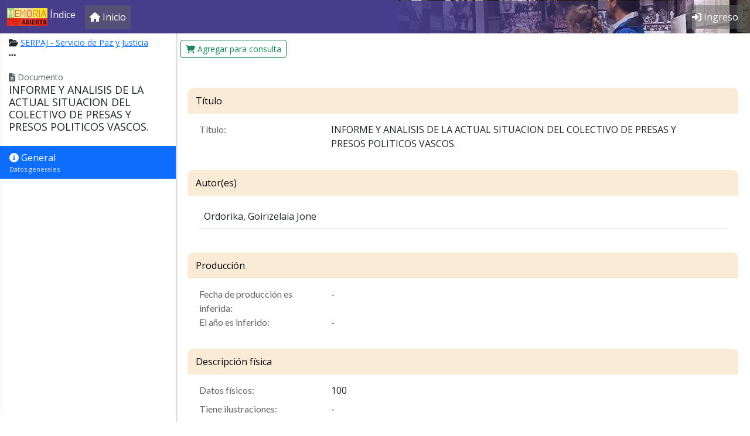

--- FILE ---
content_type: text/html; charset=utf-8
request_url: https://indice.memoriaabierta.org.ar/item/56807
body_size: 9180
content:
<!doctype html>
<html lang="es">
    <head>
        <meta charset="utf-8">
        <meta http-equiv="X-UA-Compatible" content="IE=edge">
        <meta name="viewport" content="width=device-width, initial-scale=1, shrink-to-fit=no">

				
                <title> | Memoria Abierta</title>

        <link rel="stylesheet"
              href="https://indice.memoriaabierta.org.ar/vendor/bootstrap/5.2/css/bootstrap.min.css"
              type="text/css" />

        <link href="https://indice.memoriaabierta.org.ar/vendor/redactor/3.4.5/redactor.min.css" rel="stylesheet" type="text/css" />
<link href="https://cdnjs.cloudflare.com/ajax/libs/bootstrap-switch/3.3.4/css/bootstrap3/bootstrap-switch.min.css" rel="stylesheet" type="text/css" />
<link href="https://indice.memoriaabierta.org.ar/vendor/chosen/1.8.7/chosen.min.css" rel="stylesheet" type="text/css" />

        <link rel="stylesheet"
              href="https://indice.memoriaabierta.org.ar/vendor/zulky/themes/corp8/structure.css"
              type="text/css" />

        <link rel="stylesheet"
              href="https://indice.memoriaabierta.org.ar/vendor/zulky/themes/corp8/color.css"
              type="text/css" />

        <style>
body {
	font-family: 'Open Sans';
	padding-bottom: 30px;
	background-color: white;
}

.app-header {
	background-color: rgb(72, 61, 139) !important;
	background-image: url(https://indice.memoriaabierta.org.ar/assets/img/Memoria-Abierta.webp);
	background-repeat: no-repeat;
	background-size: 600px;
	background-position: right;
	background-position-y: -25px;
}

.app-header .nav-item,
.app-header .navbar-text {
	background-color: rgba(100,100,100,.5);
}

.app-header .navbar-text,
.app-header .nav-link {
	color: white !important;
}

.app-header-color {
	z-index: -1;
	position: absolute;
	width: 620px;
	height: 56px;
	background-image: linear-gradient(to left, transparent, rgba(72, 61, 139, 1));
	right: 0;
}

.widget-settings {
    position: fixed;
    z-index: 9999;
    left: 0;
    top: 0;
    bottom: 0;
}
.widget-settings-offscreen .widget-settings-list {
    display: none;
}
.widget-settings-pane {
    position: absolute;
    z-index: 1;
    left: -340px;
    width: 320px;
    height: 100%;
    background-color: white;
	transition-property: transform;
	/* box-shadow: 0 -1px 24px rgba(0,0,0,0.4); */
}
.widget-settings-shim {
    position: fixed;
    left: 0;
    top: 0;
    z-index: 0;
    opacity: 0;
    transition-property: opacity;
    background: black;
    width: 100%;
    height: 100%;
}
.widget-settings-pane,
.widget-settings-shim {
    transition-duration: 0.3s;
}
.widget-settings-offscreen .widget-settings-shim {
    width: 0;
    height: 0;
}
.widget-settings-open .widget-settings-pane {
    -webkit-transform: translateX(340px);
    transform: translateX(340px);
}
.widget-settings-open .widget-settings-shim {
    opacity: 0.3;
}
.widget-settings-open .widget-settings-content {
    display: block;
    position: absolute;
    width: 100%;
    height: 100%;
    overflow-y: auto;
}

.widget-settings-header {
    cursor: pointer;
}

.widget-settings-header,
.widget-settings-list {
    padding: 5px 22px;
}
.widtget-settings-header h4 {
    margin: 0;
}
.widget-settings-icon-close {
    top: 3px;
    right: 24px;
    opacity: .8;
    padding: 0;
}
.widget-settings-list {
    border-top: 1px solid #d9d9d9;
    color: #777;
    font-size: 13px;
    margin: 0;
}
.widget-settings-list:last-child {
    margin-bottom: 40px;
}
.widget-settings-list-item {
    padding: 6px 0;
}
.widget-settings-button {
    color: inherit;
    width: 100%;
    height: 100%;
    display: inline-block;
    text-align: left;
    cursor: pointer;
    position: relative;
    line-height: 24px;
    padding: 0;
}
.widget-settings-button:hover {
    text-decoration: none;
}
.widget-settings-button-icon-default,
.widget-settings-button:hover:not(.widget-settings-intent-disabled) .widget-settings-button-icon-hover,
.widget-settings-intent-on > .widget-settings-button-icon-hover {
    display: inline-block;
}
.widget-settings-button-label,
.widget-settings-sub-button-label {
    cursor: inherit;
    margin-left: 48px;
    display: block;
    margin-bottom: 0;
    font-size: 16px;
}
.widget-settings-button-icon {
    height: 24px;
    width: 24px;
    float: left;
}

.no-scroll {
    overflow: hidden;
}

.no-wrap,
.nowrap {
    white-space: nowrap !important;
}

.radio label {
    width: 100%;
}

label.radio {
    padding-left: 40px;
}

.hide {
    display: none !important;
}

.btn {
    cursor: pointer;
}

.main-menu-logos {
    padding-top: 30px;
}

.main-menu-logos img {
    max-width: 65%;
    display: block;
    margin: 0 auto 30px auto;
}

.card-header > * {
    margin: 0;
}


#main-carousel .carousel-indicators {
    bottom: 70px;
}

#main-carousel .carousel-caption {
    background-color: rgba(100,100,100,.5);
}

.td-place {
    font-family: "Open Sans";
}

.toggle-off {
    box-shadow: inset 0 3px 5px rgba(0, 0, 0, .125);
}
.toggle.off {
    border-color: rgba(0, 0, 0, .25);
}

.toggle-handle {
    background-color: white;
    border: thin rgba(0, 0, 0, .25) solid;
}

.avatar-small {
    max-width: 50px;
}

tr .td-actions button {
    transition: opacity ease-in-out .1s;
}

tr:hover td.td-actions button {
    opacity:1;
}

tr td.td-actions button {
    opacity: 0;
}

.recently-viewed a {
    color: black;
}

.tab-pane > div > legend {
    margin: 0;
}

.th-holiday {
    background-color: darkslateblue !important;
}

.td-holiday {
    background-color: #ddd;
}

.table-entity td img {
    max-width: 200px;
}

.ui-timepicker-div .ui-widget-header { margin-bottom: 8px; }
.ui-timepicker-div dl { text-align: left; }
.ui-timepicker-div dl dt { float: left; clear:left; padding: 0 0 0 5px; }
.ui-timepicker-div dl dd { margin: 0 10px 10px 40%; }
.ui-timepicker-div td { font-size: 90%; }
.ui-tpicker-grid-label { background: none; border: none; margin: 0; padding: 0; }
.ui-timepicker-div .ui_tpicker_unit_hide{ display: none; }

.ui-timepicker-div .ui_tpicker_time .ui_tpicker_time_input { background: none; color: inherit; border: none; outline: none; border-bottom: solid 1px #555; width: 95%; }
.ui-timepicker-div .ui_tpicker_time .ui_tpicker_time_input:focus { border-bottom-color: #aaa; }

.ui-timepicker-rtl{ direction: rtl; }
.ui-timepicker-rtl dl { text-align: right; padding: 0 5px 0 0; }
.ui-timepicker-rtl dl dt{ float: right; clear: right; }
.ui-timepicker-rtl dl dd { margin: 0 40% 10px 10px; }

/* Shortened version style */
.ui-timepicker-div.ui-timepicker-oneLine { padding-right: 2px; }
.ui-timepicker-div.ui-timepicker-oneLine .ui_tpicker_time,
.ui-timepicker-div.ui-timepicker-oneLine dt { display: none; }
.ui-timepicker-div.ui-timepicker-oneLine .ui_tpicker_time_label { display: block; padding-top: 2px; }
.ui-timepicker-div.ui-timepicker-oneLine dl { text-align: right; }
.ui-timepicker-div.ui-timepicker-oneLine dl dd,
.ui-timepicker-div.ui-timepicker-oneLine dl dd > div { display:inline-block; margin:0; }
.ui-timepicker-div.ui-timepicker-oneLine dl dd.ui_tpicker_minute:before,
.ui-timepicker-div.ui-timepicker-oneLine dl dd.ui_tpicker_second:before { content:':'; display:inline-block; }
.ui-timepicker-div.ui-timepicker-oneLine dl dd.ui_tpicker_millisec:before,
.ui-timepicker-div.ui-timepicker-oneLine dl dd.ui_tpicker_microsec:before { content:'.'; display:inline-block; }
.ui-timepicker-div.ui-timepicker-oneLine .ui_tpicker_unit_hide,
.ui-timepicker-div.ui-timepicker-oneLine .ui_tpicker_unit_hide:before{ display: none; }

#schedule-container .table td {
    border: 1px solid white;;
}

#schedule-container .table td:hover {
    border: 1px solid blue;
}

#schedule-container .table td.selected {
    border: 2px solid fuchsia;
}

.internal-comment {
    box-shadow: 1px 1px 3px rgba(100,100,100,.5);
    margin-bottom: 20px;
    padding: 10px;
    border-radius: 5px;
}

.internal-comment .created {
    margin: 0;
}

.discussion-container {
    overflow-y: scroll;
    max-height: 500px;
    padding: 15px;
    margin-bottom: 20px;
    border: 1px solid #eee;
}

.chosen-drop {
    z-index: 9999;
}

.block-anchor {
    position: relative;
    top: -190px;
}

.badge {
    font-size: 100%;
}

.tdAccion .btn {
    margin-left: 5px;
    display: inline-block;
}

.list-plain {
	list-style: none;
	padding: 0;
	margin: 0;
}

.view-head {
	background-color: antiquewhite;
}
</style>
<link rel="stylesheet" href="//fonts.googleapis.com/css?family=Open+Sans&display=swap" />
<link rel="stylesheet" href="//fonts.googleapis.com/css?family=Lato&&display=swap" />

<style>
.border-none {
    border: none;
}
.separado-bottom {
    margin-bottom: 15px;
}
.btn-primary {
	background-color: rgb(72, 61, 139);
	border-color: rgb(72, 61, 139);
}
mark {
	padding: 0;
	border: 1px solid orange;
	border-radius: 4px;
}
em.descriptor {
	background-color: beige;
	font-style: normal;
}

.tag-cloud a {
	background-color: #eee;
	font-size: 12px;
	display: inline-block;
	padding: 6px;
	margin-right: 5px;
	color: #333;
	margin-bottom: 5px;
}

legend {
	font-size: 16px;
	margin-bottom: 5px;
}

.movie-empty-afiche {
	display: block;
	color: silver !important;
	text-align: center;
	padding-top: 20px;
	font-size: 5em;
}

.arbolito .panel-title {
	font-size: .95em;
}
.arbolito .panel-subtitle {
	font-size: .85em;
	padding-left: 10px;
}
.arbolito .panel-subsubtitle {
	font-size: .85em;
	padding-left: 20px;
}

.arbolito .panel-title a {
	color: #300;
}
.arbolito .panel-subtitle a {
	color: #333;
}
.arbolito .panel-subsubtitle a {
	color: #333;
}

#fund-accordion {
	margin-top: 10px;
}

img.img-tope {
	position: fixed;
	top: 40px;
	left: 0;
	width: 100%;
	z-index: -1;
}
.view-container.img-tope {
	background-color: transparent;
	color: white;
}

.banner-titulo-home {
	height: 40px;
	background-color: gray;
	color: white;
	display: inline-block;
	width: 100%;
	padding-top: 7px;
	text-align: center;
	background: rgb(99,9,121);
	background: linear-gradient(90deg, rgba(99,9,121,1) 0%, rgba(46,0,255,1) 100%);
}

.home-cards {
	padding-top: 0;
	box-shadow: 2px 1px 3px 0px rgba(100,100,100,.3);
}

.home-cards .card-img-top {
	height: 130px;
	object-fit: scale-down;
}

.home-cards.org-cards  .card-img-top {
	margin: 0 !important;
}

.ma-cards .card-img-top {
	height: 185px;
	object-fit: cover;
}

.link-home-pie {
	padding: 30px;
}

.con-bottom {
	margin-bottom: 30px;
}

.home-cards .card-body {
	padding: 1em;
}

.panel-side-head-top img {
	max-width: 200px;
}

.result-item {
	border: none;
	padding: 15px;
}

.result-item img {
	height: 110px;
	object-fit: cover;
	box-shadow: 3px 3px 4px 0px rgba(100,100,100,.3);
	border-radius: 5px;
}


.library-about p {
	margin-bottom: 0;
	margin-top: 10px;
}

.table.no-border td, .table.no-border th {
	border-top: 0;
}

.paginador {
	display: table;
	margin: 10px auto;
}

a.item-volanta {
	padding: 5px;
	background-color: #ddd;
	color: #555;
	font-size: small;
	width: auto;
	position:absolute;
	right:0;
	display: block;
}

a.item-volanta-neo {
	padding: .5rem;
	padding-left: 0;
	color: #555;
	font-size: small;
	display: block;
	text-decoration: none;
}
a.item-volanta-neo:hover {
	text-decoration: underline;
	background-color: #ccc;
	width: fit-content;
}

@media (max-width: 768px) {
	.library-item-quickbox {
		margin-bottom: 5px;
	}
}
@media (min-width: 768px) {
	.library-item-quickbox {
		margin-bottom: -1px;
		/* box-shadow: 2px 1px 3px 0px rgba(100,100,100,.3); */
		border: 1px solid #ccc !important;
	}
}

.library-item-quickbox {
	border: none;
}

.library-item-quickbox .card-title {
	font-size: 15px;
}

.images-table-container img {
	max-width: 100%;
}

.view-container.view-sectionForm {
	border-top-left-radius: .65rem;
	border-top-right-radius: .65rem;
}

.view-container.view-sectionForm .view-head {
	color: black;
	background-color: antiquewhite;
	/* border-bottom: 1px solid #d4d4d4; */
	border-top-left-radius: .65rem;
	border-top-right-radius: .65rem;
}

.search-more {
	z-index: 1;
	position: relative;
}

.img-item-avatar {
	margin-left: 10px;
}

.inputform-feedback {
	color: red;
}

</style>
        <script src="https://indice.memoriaabierta.org.ar/vendor/jquery/3.6.0/jquery-3.6.0.min.js"></script>
        <script defer src="https://indice.memoriaabierta.org.ar/vendor/bootstrap/5.2/js/bootstrap.bundle.min.js" defer></script>
		<script defer src="https://kit.fontawesome.com/a9119535ea.js" crossorigin="anonymous"></script>

        	<script src="https://indice.memoriaabierta.org.ar/vendor/autocomplete2/jquery.autocomplete-1.2.14.min.js" type="text/javascript"></script>
	<script src="https://indice.memoriaabierta.org.ar/vendor/redactor/3.4.5/redactor.min.js" type="text/javascript"></script>
	<script src="https://indice.memoriaabierta.org.ar/vendor/redactor/3.4.5/plugins/table/table.min.js" type="text/javascript"></script>
	<script src="https://indice.memoriaabierta.org.ar/vendor/redactor/3.4.5/plugins/fontcolor/fontcolor.min.js" type="text/javascript"></script>
	<script src="https://indice.memoriaabierta.org.ar/vendor/redactor/3.4.5/plugins/alignment/alignment.min.js" type="text/javascript"></script>
	<script src="https://indice.memoriaabierta.org.ar/vendor/redactor/3.4.5/plugins/properties/properties.min.js" type="text/javascript"></script>
	<script src="https://indice.memoriaabierta.org.ar/vendor/redactor/3.4.5/plugins/counter/counter.min.js" type="text/javascript"></script>
	<script src="https://indice.memoriaabierta.org.ar/vendor/redactor/3.4.5/lang/es.js" type="text/javascript"></script>
	<script src="https://cdnjs.cloudflare.com/ajax/libs/bootstrap-switch/3.3.4/js/bootstrap-switch.min.js" type="text/javascript"></script>
	<script src="https://indice.memoriaabierta.org.ar/vendor/chosen/1.8.7/chosen.jquery.min.js" type="text/javascript"></script>

		<script defer src="https://indice.memoriaabierta.org.ar/vendor/zulky/1.0/zulky.js"></script>
		
        <script>
var z_urlSub = "https://indice.memoriaabierta.org.ar/";
activateChosen = function(){
    var o = $(".chosen-select");
    if ( o.length ){
        o.chosen({
            width: '100%',
            search_contains: true
        });
    }
}

dataChangeInitialize = function(){
	$("#data-change").on("shown.bs.modal", function (e) {
		activateChosen();
		$("#data-change .error-container").addClass("hide");
		$("#data-change .form-control:first").focus();
	});
}

dataChangePrepare = function( entityClass, id, tab, v, i, is_item, saveAction ){

	if ( saveAction == null )
		saveAction = entityClass + "Save";

	$('#data-change-save').off("click").click(function(){
		showWait();
		var ok = true;
		$("input[required]").each(function(o,e){
			ok = ok && checkRequiredField(e);
		});
		if ( ok ){
			if ( $.isFunction( window.customSave ) ){
				customSave();
			} else {
				//alert('chk1');
				if ( is_item ){
					//alert(saveAction);
					saveAction( tab, currentModalForm, entityClass, id, i );
				} else {
					zAjax( saveAction, function(data){
						zAjaxGetHtml(
							"#" + tab + "-" + currentModalForm + "-content",
							"GenericEntitySectionForm",
							function(data){
								if ( $.isFunction( window.formSectionUpdate ) ){
									formSectionUpdate( currentModalForm );
								}
							},
							"form="+tab+"/"+currentModalForm+"&entity="+entityClass+"&entity_id="+id );
					}, null, 'json', 'POST' );
				}
			}
		} else {
			hideWait();
		}
    });
}


$(function(){

    $(window).on( "pageshow", function( e ){
        hideWait();
    });

    zMoveContent(".command-content-extra","#command-buttons-extra");
    zMoveContent(".command-content","#command-buttons");
	zMoveContent(".panel-side-content",".panel-side-drop");
	zMoveContent(".panel-side-subhead-content",".panel-side-subhead");
	zMoveContent(".panel-side-head-top-content",".panel-side-head-top");
	zMoveContent(".panel-side-top-content",".panel-side-top");
    zMoveContent(".panel-content-content",".panel-content-inner");
	zMoveContent(".panel-content-top-content",".panel-content-top");

    if ($(".command-menu").length > 0) {
        $("body").addClass("with-command-menu");
    }
	if ($(".panel-side").length > 0){
		$("body").addClass("with-panel-side");
	}

    $("<input>", {
        type: "hidden",
        id: "validsubmit",
        name: "validsubmit",
        value: "0"
    }).appendTo("form");
    $('#form').submit(function (event) {
        if ($("#validsubmit").val() != "1") event.preventDefault();
    });

    $('a[rel="wait"]').each(function (e) {
        if (this.onclick == null && this.target == '') {
            this.onclick = function(){showWait();};
        }
    });

	//-- activate tooltips
    $('[data-bs-toggle="tooltip"]').tooltip();
    activateChosen();
	dataChangeInitialize();

});
// Restricts input for each element in the set of matched elements to the given inputFilter.
(function($){
	$.fn.inputFilter = function(inputFilter){
		return this.on("input keydown keyup mousedown mouseup select contextmenu drop", function(){
			if (inputFilter(this.value)) {
				this.oldValue = this.value;
				this.oldSelectionStart = this.selectionStart;
				this.oldSelectionEnd = this.selectionEnd;
			} else if (this.hasOwnProperty("oldValue")) {
				this.value = this.oldValue;
				this.setSelectionRange(this.oldSelectionStart, this.oldSelectionEnd);
			}
		});
	};
}(jQuery));
function preventBackForward(){
	$(document).keydown(function (e) {
		if ( e.which == 8 && ( e.target.nodeName != 'INPUT' && e.target.nodeName != 'TEXTAREA' && e.target.contentEditable != 'true') ||
		   ( e.altKey == true && ( e.which == 37 || e.which == 39 ) ) ){
			e.preventDefault();
		}
	});
}
function checkRequiredField(e) {
    var ok = true;
    if (!e.value || $(e).val().trim() == '') {
        ok = false;
        $("#" + e.id).addClass("form-control-danger");
        $("#" + e.id + "-feedback").html('Este campo debe tener un valor.');
        $("#itemForm_" + e.id).addClass("has-danger");
		$("#" + e.id).focus();
    } else {
        $("#" + e.id).removeClass("form-control-danger");
        $("#" + e.id + "-feedback").html('');
        $("#itemForm_" + e.id).removeClass("has-danger");
    }
    return ok;
}
</script>        <script>
var focusOnRequired = false;
function checkRequiredField(e){
    var o=true;
	var i=e.id;
    if (!e.value||$(e).val().trim()=='') {
        o=false;
        $("#"+i).addClass("form-control-danger");
        $("#"+i+"-feedback").html('Este campo debe tener un valor.');
        $("#itemForm_"+i).addClass("has-danger");
		if (!focusOnRequired){$("#"+i).focus();focusOnRequired=true;}
    } else {
        $("#"+i).removeClass("form-control-danger");
        $("#"+i+"-feedback").html('');
        $("#itemForm_"+i).removeClass("has-danger");
    }
    return o;
}

function checkRequiredFields(){
    var ok = true;
    $("input[required]:visible").each(function(o,e){
		var sok = checkRequiredField(e);
        if ( !sok ) ok = false;
    });
    return ok;
}
activateRequiredFields = function(){
    $("input[required]").each(function(o,e){
        $(e).on("blur",function(){
            checkRequiredField(this);
        });
    });
}
</script>
        <link rel="shortcut icon" href="https://indice.memoriaabierta.org.ar/assets/img/favicon.ico">
        <link rel="icon" href="https://indice.memoriaabierta.org.ar/assets/img/favicon.ico">

							<script async src="https://www.googletagmanager.com/gtag/js?id=G-GXSTQHBNLV"></script>
			<script>
			window.dataLayer = window.dataLayer || [];
			function gtag(){dataLayer.push(arguments);}
			gtag('js', new Date());
			gtag('config', 'G-GXSTQHBNLV');
			</script>
		

</head>
<body>
    <form name="form" id="form" action="https://indice.memoriaabierta.org.ar/item/56807" enctype="multipart/form-data" method="post">
	<nav class="navbar navbar-expand-lg fixed-top navbar-dark bg-dark app-header">

	<div class="container-fluid">

				<a class="navbar-brand" href="javascript:mainMenuOpen()">
							<img class="d-inline-block align-text-top" src="https://indice.memoriaabierta.org.ar/assets/img/logo-ma-chico.jpg" alt="">			 Índice		</a>

				<button class="navbar-toggler navbar-toggler-right" type="button" data-bs-toggle="collapse" data-bs-target="#app-bar-collapse" aria-controls="app-bar-collapse" aria-expanded="false" aria-label="Toggle navigation">
    		<span class="navbar-toggler-icon"></span>
    	</button>

				<div class="collapse navbar-collapse" id="app-bar-collapse">

			<ul class="navbar-nav me-auto">

								<li class="nav-item d-none d-md-block">
					<a class="nav-link" href="https://indice.memoriaabierta.org.ar/">
						<i class="fa fa-home    "></i> <span class="nav-link-caption">Inicio</span>
					</a>
				</li>

								
								
			</ul>

			<ul class="navbar-nav ml-auto">
				
				
										<li class="nav-item d-none d-md-block">
						<a class="nav-link" href="https://indice.memoriaabierta.org.ar/login">
							<i class="fa fa-sign-in-alt    "></i> <span class="nav-link-caption">Ingreso</span>
						</a>
					</li>
					
							</ul>

		</div>

	</div>

	<div class="app-header-color"></div>
</nav>
<style>
.main-menu-logos img {
    max-width: 160px;
}
.main-menu-logos a {
	text-decoration: none;
}
.main-menu-logos a:hover {
	text-decoration: underline;
}
.brand {
    color: darkslateblue;
    font-size: 15px;
    font-family: "Open Sans";
    font-kerning: normal;
    display: block;
}
.brand .strong {
    font-weight: 600;
}
</style>
<div id="main-menu" class="widget-settings widget-settings-offscreen">
    <div class="widget-settings-shim" onclick="mainMenuClose()"></div>
    <div class="widget-settings-pane">
        <div class="widget-settings-content">
            <div class="widget-settings-header" onclick="mainMenuClose()">
                <h4>Menú principal</h4>
                <button type="button" aria-label="Cerrar" class="btn btn-link pull-right widget-settings-icon-close" onclick="mainMenuClose()">
                    <i class="fa fa-angle-double-left fa-2x    "></i>                </button>
            </div>
                            <ul class="widget-settings-list list-unstyled">
                                                                        <li class="widget-settings-list-item">
                                <a class="btn btn-link widget-settings-button" href="https://indice.memoriaabierta.org.ar/" rel="wait">
                                    <span class="widget-settings-button-icon"><i class="fa fa-home    "></i></span>
                                    <span class="widget-settings-button-label">Inicio</span>
                                </a>
                            </li>
                                                                                </ul>
                            <ul class="widget-settings-list list-unstyled">
                                                                        <li class="widget-settings-list-item">
                                <a class="btn btn-link widget-settings-button" href="https://indice.memoriaabierta.org.ar/login" rel="wait">
                                    <span class="widget-settings-button-icon"><i class="fa fa-sign-in    "></i></span>
                                    <span class="widget-settings-button-label">Ingreso</span>
                                </a>
                            </li>
                                                                                </ul>
                        <ul class="widget-settings-list list-unstyled">
                <li class="widget-settings-list-item text-center main-menu-logos">
					<h6>Memoria Abierta</h6>
					<a href="http://memoriaabierta.org.ar">www.memoriaabierta.org.ar</a>
                </li>
				            </ul>
        </div>
    </div>
</div>

<script>
function mainMenuOpen(){
    $('body').addClass('no-scroll');
    $('#main-menu').addClass('widget-settings-open');
    $('#main-menu').removeClass('widget-settings-offscreen');
}
function mainMenuClose(){
    $('body').removeClass('no-scroll');
    $('#main-menu').addClass('widget-settings-offscreen');
    $('#main-menu').removeClass('widget-settings-open');
}
$(function(){
    $('#main-menu .widget-settings-list-item a').click(mainMenuClose);
    $(document).keydown(function(e){
        if ( e.which == 113 ){
            if ( $('#main-menu').hasClass('widget-settings-open') ){
                mainMenuClose();
            } else {
                mainMenuOpen();
            }
        }
        if ( e.which == 27 ){
            if ( $('#main-menu').hasClass('widget-settings-open') ){
                mainMenuClose();
            }
        }
    });
});
</script>

    <input id="entityClass" type="hidden" name="entityClass" value="LibraryItem"  /><input id="entity_id" type="hidden" name="entity_id" value="56807"  /><input id="libraryItem_id" type="hidden" name="libraryItem_id" value="56807"  /><input id="tab" type="hidden" name="tab" value="general"  /><input id="redirect_to" type="hidden" name="redirect_to" value="LibraryItemDetail"  /><input id="confirmDelete" type="hidden" name="confirmDelete" value=""  />
<style>
.redactor-toolbar-wrapper {
    position: inherit;
    top: 0px;
    z-index: 9;
    padding: 0px 0px 6px 0px;
}
</style>

<div class="command-menu" data-algo="generic-empty">
	<div id="command-buttons"></div>
	<div id="command-buttons-extra"></div>
</div>

<div class="panel-side">
			<div class="panel-side-head">
	<div class="panel-side-head-top"></div>
			<small class="text-muted">
			<i class="fa fa-file-alt    "></i> Documento		</small>
		<div class="panel-side-title">
		<h1>INFORME Y ANALISIS DE LA ACTUAL SITUACION DEL COLECTIVO DE PRESAS Y PRESOS POLITICOS VASCOS.</h1>
	</div>
</div>
		<div class="panel-side-drop">
		<div class="panel-side-subhead"></div>
		<div class="panel-side-top"></div>
		<div class="panel-side-bottom"></div>
	</div>
</div>


<div class="panel-content">
		<div class="panel-content-inner">
		<div class="panel-content-top"></div>
	</div>
</div>
<input id="edit_collection_item_id" type="hidden" name="edit_collection_item_id" value=""  />
<div class="panel-side-top-content">
	<nav>
		<div class="nav flex-column nav-pills" role="tablist" aria-orientation="vertical">
						
								
												
				
																				<a class="nav-item nav-link active">
																					<i class="fa fa-info-circle    "></i> 
										General													<span class="list-item-desc">
								Datos generales							</small>
																	</a>
							
								
										</div>
	</nav>
</div>

<div class="panel-content-content">
															<div class="view-container view-sectionForm">
												<div class="view-head">
													
																Título										
							</div>
							<div id="general-title-content" class="view-inner">
											<dl class="row table-entity">
					<dl class="table-entity row"><dt class="col-sm-3">Título:</dt><dd class="col-sm-9">INFORME Y ANALISIS DE LA ACTUAL SITUACION DEL COLECTIVO DE PRESAS Y PRESOS POLITICOS VASCOS.&nbsp;</dd></dl>				</dl>
										</div>
								</div>
																<div class="view-container view-sectionForm">
												<div class="view-head">
													
																Autor(es)										
							</div>
							<div id="general-authorities-content" class="view-inner">
																																													<input id="action_LibraryItem_authorities_authorsItem_id" type="hidden" name="action_LibraryItem_authorities_authorsItem_id" value="0"  />
<div class="authors-authorities-table-container"></div>


<script>
$(function(){
	$("#modalauthorsItemauthoritiesRemove").on("shown.bs.modal", function (e) {
		$("#modalauthorsItemauthoritiesRemove .error-container").addClass("hide");
	});
	loadLibraryItemAuthorsauthoritiesTable();
});
function LibraryItemAuthorsauthoritiesAddSave(tab,currentModalForm,entityClass,id,item_id){
		
	zAjaxPost(
		"GenericEntityCollectionAddSave",
		function( data ){
			if ( data.result ){
				$("#data-change").modal("hide");
				if( typeof LibraryItemAuthorsauthoritiesAddSave_post === "function" ){
					LibraryItemAuthorsauthoritiesAddSave_post( data );
				} else {
					loadLibraryItemAuthorsauthoritiesTable();
				}
			} else {
				$("#data-change .error-container").html( data.errors );
				$("#data-change .error-container").removeClass("hide");
				$("#data-change input:first").focus();
			}
		},
		zSerialize()+"&prefix=authorsItemauthorities_&entity=LibraryItem&collection=authors&entity_id=56807&collection_item_id="+item_id+"&sectionName="+tab+"&formName="+currentModalForm
	);
	// @todo aca es
}
function LibraryItemAuthorsauthoritiesModify(n){
	modalDataChange( 'authorities', 'Authors', n, 1, LibraryItemAuthorsauthoritiesAddSave );
}
function LibraryItemAuthorsauthoritiesRemove(n){
	$("#action_LibraryItem_authorities_authorsItem_id").val(n);
	$("#modalauthorsItemauthoritiesRemove").modal("show");
}
function LibraryItemAuthorsauthoritiesRemoveConfirm(){
	zAjaxPost(
		"GenericEntityCollectionRemove",
		function( data ){
			if ( data.result ){
				$("#modalauthorsItemauthoritiesRemove").modal("hide");
				loadLibraryItemAuthorsTable();
			} else {
				$("#modalauthorsItemauthoritiesRemove .error-container").html( data.errors );
				$("#modalauthorsItemauthoritiesRemove .error-container").removeClass("hide");
			}
		},
		"entity=LibraryItemAuthor&entity_id="+$("#action_LibraryItem_authorities_authorsItem_id").val()
	);
}
function loadLibraryItemAuthorsauthoritiesTable(){
	zAjaxGetHtml(
		".authors-authorities-table-container",
		"GenericEntityCollectionTable",
		null,
		"editing="+
		"&entity=LibraryItem"+
		"&collection=authors"+
		"&entity_id=56807"+
		"&withView="+
		"&withDelete=1"+
		"&formName=authorities"
			);
}
</script> 
														</div>
								</div>
																<div class="view-container view-sectionForm">
												<div class="view-head">
													
																Producción										
							</div>
							<div id="general-production-content" class="view-inner">
											<dl class="row table-entity">
					<dl class="table-entity row"><dt class="col-sm-3">Fecha de producción es inferida:</dt><dd class="col-sm-9">-&nbsp;</dd></dl><dl class="table-entity row"><dt class="col-sm-3">El año es inferido:</dt><dd class="col-sm-9">-&nbsp;</dd></dl>				</dl>
										</div>
								</div>
																<div class="view-container view-sectionForm">
												<div class="view-head">
													
																Descripción física										
							</div>
							<div id="general-physical-content" class="view-inner">
											<dl class="row table-entity">
					<dl class="table-entity row"><dt class="col-sm-3">Datos físicos:</dt><dd class="col-sm-9">100&nbsp;</dd></dl><dl class="table-entity row"><dt class="col-sm-3">Tiene ilustraciones:</dt><dd class="col-sm-9">-&nbsp;</dd></dl>				</dl>
										</div>
								</div>
																<div class="view-container view-sectionForm">
												<div class="view-head">
													
																Fund & Series										
							</div>
							<div id="general-fund-content" class="view-inner">
																																													<input id="action_LibraryItem_fund_collectionsItem_id" type="hidden" name="action_LibraryItem_fund_collectionsItem_id" value="0"  />
<div class="collections-fund-table-container"></div>


<script>
$(function(){
	$("#modalcollectionsItemfundRemove").on("shown.bs.modal", function (e) {
		$("#modalcollectionsItemfundRemove .error-container").addClass("hide");
	});
	loadLibraryItemCollectionsfundTable();
});
function LibraryItemCollectionsfundAddSave(tab,currentModalForm,entityClass,id,item_id){
		
	zAjaxPost(
		"GenericEntityCollectionAddSave",
		function( data ){
			if ( data.result ){
				$("#data-change").modal("hide");
				if( typeof LibraryItemCollectionsfundAddSave_post === "function" ){
					LibraryItemCollectionsfundAddSave_post( data );
				} else {
					loadLibraryItemCollectionsfundTable();
				}
			} else {
				$("#data-change .error-container").html( data.errors );
				$("#data-change .error-container").removeClass("hide");
				$("#data-change input:first").focus();
			}
		},
		zSerialize()+"&prefix=collectionsItemfund_&entity=LibraryItem&collection=collections&entity_id=56807&collection_item_id="+item_id+"&sectionName="+tab+"&formName="+currentModalForm
	);
	// @todo aca es
}
function LibraryItemCollectionsfundModify(n){
	modalDataChange( 'fund', 'Collections', n, 1, LibraryItemCollectionsfundAddSave );
}
function LibraryItemCollectionsfundRemove(n){
	$("#action_LibraryItem_fund_collectionsItem_id").val(n);
	$("#modalcollectionsItemfundRemove").modal("show");
}
function LibraryItemCollectionsfundRemoveConfirm(){
	zAjaxPost(
		"GenericEntityCollectionRemove",
		function( data ){
			if ( data.result ){
				$("#modalcollectionsItemfundRemove").modal("hide");
				loadLibraryItemCollectionsTable();
			} else {
				$("#modalcollectionsItemfundRemove .error-container").html( data.errors );
				$("#modalcollectionsItemfundRemove .error-container").removeClass("hide");
			}
		},
		"entity=LibraryItemFund&entity_id="+$("#action_LibraryItem_fund_collectionsItem_id").val()
	);
}
function loadLibraryItemCollectionsfundTable(){
	zAjaxGetHtml(
		".collections-fund-table-container",
		"GenericEntityCollectionTable",
		null,
		"editing="+
		"&entity=LibraryItem"+
		"&collection=collections"+
		"&entity_id=56807"+
		"&withView="+
		"&withDelete=1"+
		"&formName=fund"
			);
}
</script> 
														</div>
								</div>
																<div class="view-container view-sectionForm">
											</div>
																<div class="view-container view-sectionForm">
											</div>
																<div class="view-container view-sectionForm">
												<div class="view-head">
													Descriptores							</div>
							<div id="general-descriptors-content" class="view-inner">
																																													<input id="action_LibraryItem_descriptors_descriptorsItem_id" type="hidden" name="action_LibraryItem_descriptors_descriptorsItem_id" value="0"  />
<div class="descriptors-descriptors-table-container"></div>


<script>
$(function(){
	$("#modaldescriptorsItemdescriptorsRemove").on("shown.bs.modal", function (e) {
		$("#modaldescriptorsItemdescriptorsRemove .error-container").addClass("hide");
	});
	loadLibraryItemDescriptorsdescriptorsTable();
});
function LibraryItemDescriptorsdescriptorsAddSave(tab,currentModalForm,entityClass,id,item_id){
		
	zAjaxPost(
		"GenericEntityCollectionAddSave",
		function( data ){
			if ( data.result ){
				$("#data-change").modal("hide");
				if( typeof LibraryItemDescriptorsdescriptorsAddSave_post === "function" ){
					LibraryItemDescriptorsdescriptorsAddSave_post( data );
				} else {
					loadLibraryItemDescriptorsdescriptorsTable();
				}
			} else {
				$("#data-change .error-container").html( data.errors );
				$("#data-change .error-container").removeClass("hide");
				$("#data-change input:first").focus();
			}
		},
		zSerialize()+"&prefix=descriptorsItemdescriptors_&entity=LibraryItem&collection=descriptors&entity_id=56807&collection_item_id="+item_id+"&sectionName="+tab+"&formName="+currentModalForm
	);
	// @todo aca es
}
function LibraryItemDescriptorsdescriptorsModify(n){
	modalDataChange( 'descriptors', 'Descriptors', n, 1, LibraryItemDescriptorsdescriptorsAddSave );
}
function LibraryItemDescriptorsdescriptorsRemove(n){
	$("#action_LibraryItem_descriptors_descriptorsItem_id").val(n);
	$("#modaldescriptorsItemdescriptorsRemove").modal("show");
}
function LibraryItemDescriptorsdescriptorsRemoveConfirm(){
	zAjaxPost(
		"GenericEntityCollectionRemove",
		function( data ){
			if ( data.result ){
				$("#modaldescriptorsItemdescriptorsRemove").modal("hide");
				loadLibraryItemDescriptorsTable();
			} else {
				$("#modaldescriptorsItemdescriptorsRemove .error-container").html( data.errors );
				$("#modaldescriptorsItemdescriptorsRemove .error-container").removeClass("hide");
			}
		},
		"entity=LibraryItemDescriptor&entity_id="+$("#action_LibraryItem_descriptors_descriptorsItem_id").val()
	);
}
function loadLibraryItemDescriptorsdescriptorsTable(){
	zAjaxGetHtml(
		".descriptors-descriptors-table-container",
		"GenericEntityCollectionTable",
		null,
		"editing="+
		"&entity=LibraryItem"+
		"&collection=descriptors"+
		"&entity_id=56807"+
		"&withView="+
		"&withDelete=1"+
		"&formName=descriptors"
			);
}
</script> 
														</div>
								</div>
																<div class="view-container view-sectionForm">
												<div class="view-head">
													
																Tipo documental y soporte										
							</div>
							<div id="general-dataType-content" class="view-inner">
											<dl class="row table-entity">
					<dl class="table-entity row"><dt class="col-sm-3">Tipo de soporte:</dt><dd class="col-sm-9">Documento&nbsp;</dd></dl><dl class="table-entity row"><dt class="col-sm-3">Tipo documental:</dt><dd class="col-sm-9">Documento&nbsp;</dd></dl>				</dl>
										</div>
								</div>
																<div class="view-container view-sectionForm">
												<div class="view-head">
													Signaturas							</div>
							<div id="general-signatures-content" class="view-inner">
																																													<input id="action_LibraryItem_signatures_signaturesItem_id" type="hidden" name="action_LibraryItem_signatures_signaturesItem_id" value="0"  />
<div class="signatures-signatures-table-container"></div>


<script>
$(function(){
	$("#modalsignaturesItemsignaturesRemove").on("shown.bs.modal", function (e) {
		$("#modalsignaturesItemsignaturesRemove .error-container").addClass("hide");
	});
	loadLibraryItemSignaturessignaturesTable();
});
function LibraryItemSignaturessignaturesAddSave(tab,currentModalForm,entityClass,id,item_id){
		
	zAjaxPost(
		"GenericEntityCollectionAddSave",
		function( data ){
			if ( data.result ){
				$("#data-change").modal("hide");
				if( typeof LibraryItemSignaturessignaturesAddSave_post === "function" ){
					LibraryItemSignaturessignaturesAddSave_post( data );
				} else {
					loadLibraryItemSignaturessignaturesTable();
				}
			} else {
				$("#data-change .error-container").html( data.errors );
				$("#data-change .error-container").removeClass("hide");
				$("#data-change input:first").focus();
			}
		},
		zSerialize()+"&prefix=signaturesItemsignatures_&entity=LibraryItem&collection=signatures&entity_id=56807&collection_item_id="+item_id+"&sectionName="+tab+"&formName="+currentModalForm
	);
	// @todo aca es
}
function LibraryItemSignaturessignaturesModify(n){
	modalDataChange( 'signatures', 'Signatures', n, 1, LibraryItemSignaturessignaturesAddSave );
}
function LibraryItemSignaturessignaturesRemove(n){
	$("#action_LibraryItem_signatures_signaturesItem_id").val(n);
	$("#modalsignaturesItemsignaturesRemove").modal("show");
}
function LibraryItemSignaturessignaturesRemoveConfirm(){
	zAjaxPost(
		"GenericEntityCollectionRemove",
		function( data ){
			if ( data.result ){
				$("#modalsignaturesItemsignaturesRemove").modal("hide");
				loadLibraryItemSignaturesTable();
			} else {
				$("#modalsignaturesItemsignaturesRemove .error-container").html( data.errors );
				$("#modalsignaturesItemsignaturesRemove .error-container").removeClass("hide");
			}
		},
		"entity=LibraryItemSignature&entity_id="+$("#action_LibraryItem_signatures_signaturesItem_id").val()
	);
}
function loadLibraryItemSignaturessignaturesTable(){
	zAjaxGetHtml(
		".signatures-signatures-table-container",
		"GenericEntityCollectionTable",
		null,
		"editing="+
		"&entity=LibraryItem"+
		"&collection=signatures"+
		"&entity_id=56807"+
		"&withView="+
		"&withDelete=1"+
		"&formName=signatures"
			);
}
</script> 
														</div>
								</div>
																<div class="view-container view-sectionForm">
															</div>
																<div class="view-container view-sectionForm">
									
<div class="panel-content-content">

   <!-- form -->
   
   <div class="view-container view-sectionForm">
               <div class="view-inner">
            <div class="alert alert-info">
               <i class="fad fa-image "></i> Aún no se han cargado imágenes para este documento.
            </div>
         </div>
         </div>

</div>

<script>
function quitarPreviewImage(n){
	if (confirm('BORRAR VISTA PREVIA - CONFIRMA ??')){
		zPost('LibraryItemQuitarPreviewImage');
	}
}
function enviarPreviewImage(){
	zPost('LibraryItemEnviarPreviewImage');
}
</script>
						</div>
										</div>



<div class="panel-side-head-top-content">
	<ul class="list-plain small" style="margin-bottom: 15px;">
		<li><i class="fa fa-folder-open    "></i> <a rel="wait" href="https://indice.memoriaabierta.org.ar/inst/2-servicio-de-paz-y-justicia">SERPAJ - Servicio de Paz y Justicia</a></li>
					<li><i class="fa fa-ellipsis-h    "></i> <a rel="wait" href="https://indice.memoriaabierta.org.ar/fondoserie/0-"></a></li>
			</ul>
</div>

<div class="command-content">
			<button class="btn btn-sm btn-outline-success" onclick="zPost('LibraryRequestAddItem')"  type="button" data-bs-toggle="tooltip" data-placement="top" title="Click para agregar a tu solicitud de consulta"><i class="fa fa-shopping-cart    "></i> Agregar para consulta</button>	</div>


    
<input id="a" type="hidden" name="a" value=""  />
<input id="utkn" type="hidden" name="utkn" value=""  />
<input id="postBack" type="hidden" name="postBack" value=""  />
</form>
    <div id="loading-wrapper" style="display:none"></div>

		
	<script defer src="https://static.cloudflareinsights.com/beacon.min.js/vcd15cbe7772f49c399c6a5babf22c1241717689176015" integrity="sha512-ZpsOmlRQV6y907TI0dKBHq9Md29nnaEIPlkf84rnaERnq6zvWvPUqr2ft8M1aS28oN72PdrCzSjY4U6VaAw1EQ==" data-cf-beacon='{"version":"2024.11.0","token":"ab6e9a84de904f1c850e3735ccd2c6da","r":1,"server_timing":{"name":{"cfCacheStatus":true,"cfEdge":true,"cfExtPri":true,"cfL4":true,"cfOrigin":true,"cfSpeedBrain":true},"location_startswith":null}}' crossorigin="anonymous"></script>
</body>
</html>


--- FILE ---
content_type: text/html; charset=utf-8
request_url: https://indice.memoriaabierta.org.ar/?&editing=&entity=LibraryItem&collection=authors&entity_id=56807&withView=&withDelete=1&formName=authorities&utkn=&conAjax=true&a=GenericEntityCollectionTable&_=1769065281673
body_size: -214
content:
<table class="table table-scroll table-hover table-click"><tbody ><tr><td>Ordorika, Goirizelaia Jone</td><td></td></tr></tbody></table>

--- FILE ---
content_type: text/html; charset=utf-8
request_url: https://indice.memoriaabierta.org.ar/?&editing=&entity=LibraryItem&collection=descriptors&entity_id=56807&withView=&withDelete=1&formName=descriptors&utkn=&conAjax=true&a=GenericEntityCollectionTable&_=1769065281675
body_size: -99
content:
<table class="table table-scroll table-hover table-click"><thead class="thead-inverse"><tr><th>Descriptor</th><th>Inferido</th></tr></thead><tbody ><tr><td>Sistema Penitenciario</td><td class="text-danger text-muted">-</td></tr><tr><td>Sistema Penal</td><td class="text-danger text-muted">-</td></tr><tr><td>Presos Politicos</td><td class="text-danger text-muted">-</td></tr><tr><td>Paises Vascos</td><td class="text-danger text-muted">-</td></tr><tr><td>Eta</td><td class="text-danger text-muted">-</td></tr></tbody></table>

--- FILE ---
content_type: text/html; charset=utf-8
request_url: https://indice.memoriaabierta.org.ar/?&editing=&entity=LibraryItem&collection=signatures&entity_id=56807&withView=&withDelete=1&formName=signatures&utkn=&conAjax=true&a=GenericEntityCollectionTable&_=1769065281676
body_size: -272
content:
<table class="table table-scroll table-hover table-click"><tbody ><tr><td>SERPAJ</td><td class="text-danger text-muted">-</td></tr><tr><td>S-SJ-7080</td><td class="text-danger text-muted">-</td></tr></tbody></table>